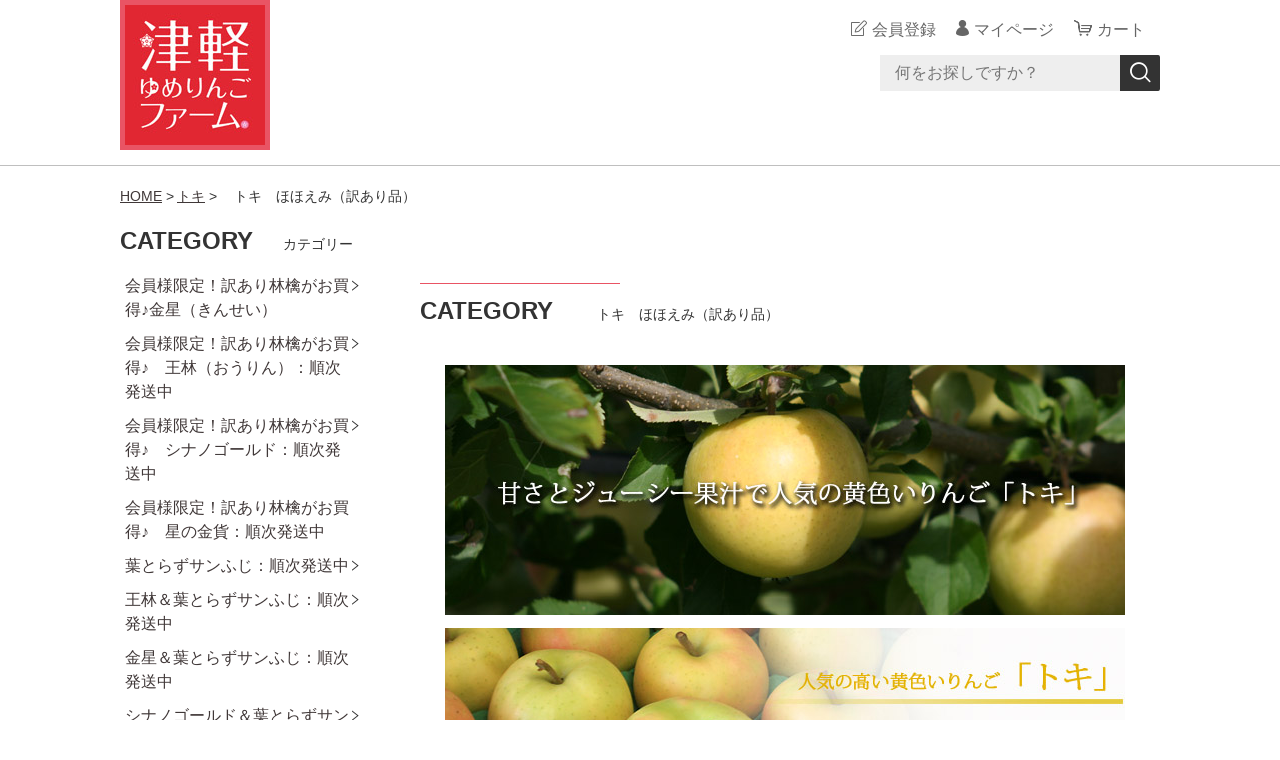

--- FILE ---
content_type: text/html;charset=UTF-8
request_url: https://yumeringo.net/item-list?categoryId=38308
body_size: 8432
content:
<!DOCTYPE html>
<html lang="ja">
  <head>
    <meta charset="utf-8">
    <meta http-equiv="X-UA-Compatible" content="IE=edge">
    <meta name="viewport" content="width=device-width">
    <meta name="format-detection" content="telephone=no">
    <title>　トキ　ほほえみ（訳あり品） | 津軽ゆめりんごファーム</title>
    <meta property="og:site_name" content="津軽ゆめりんごファーム">
            <link rel="shortcut icon" href="https://contents.raku-uru.jp/01/7171/24/favicon.ico">
    <link rel="icon" type="image/vnd.microsoft.icon" href="https://contents.raku-uru.jp/01/7171/24/favicon.ico">
        <link href="https://yumeringo.net/getCss/2" rel="stylesheet" type="text/css">
    <!--[if lt IE 10]>
    <style type="text/css">label:after {display:none;}</style>
    <![endif]-->
    
<meta name="referrer" content="no-referrer-when-downgrade">
        <link rel="canonical" href="https://yumeringo.net/item-list?categoryId=38308">          </head>
  <body ontouchstart="">
    <div id="wrapper">
      <header id="header">
        <div class="header-in cl">
          <div class="h_left">
                      <h1 class="site-name"><a href="/"><img src="https://image.raku-uru.jp/01/7171/4/rogo140140_1578471058012.jpg" alt="津軽ゆめりんごファーム"></a></h1>
                    </div>
          <div class="h_right">
            <ul class="header-menu">
                          <li class="entry"><a href="https://cart.raku-uru.jp/member/regist/input/c1854100c51b6d09ec0b79a25d2b7c12" class="entry">会員登録</a></li>
                                                  <li class="mypage"><a href="https://cart.raku-uru.jp/mypage/login/c1854100c51b6d09ec0b79a25d2b7c12" class="mypage">マイページ</a></li>
                          <li class="menubtn"><a href="#" id="jq-btn-menu"><span id="jq-btn-menu-icon"></span></a></li>
              <li class="cart"><a href="https://cart.raku-uru.jp/cart/c1854100c51b6d09ec0b79a25d2b7c12" class="cart"><b>カート</b></a></li>
            </ul>
          </div><!--//h_righ-->
          <div class="search-area cl">
            <form action="/search" method="post" id="cmsCommonForm" class="searchform1">
              <input type="text" name="searchWord" maxlength="50" value="" placeholder="何をお探しですか？" class="sbox1">
              <button class="sbtn1" type="submit" title="検索する"></button>
            </form>
          </div><!--//search-area-->
        </div><!--//header-in-->
      </header><!--//header-->
      <nav id="global-nav">
        <ul class="header-menu-sp">
                    <li class="entry"><a href="https://cart.raku-uru.jp/member/regist/input/c1854100c51b6d09ec0b79a25d2b7c12" class="entry">会員登録</a></li>
                                        <li class="mypage"><a href="https://cart.raku-uru.jp/mypage/login/c1854100c51b6d09ec0b79a25d2b7c12" class="mypage">マイページ</a></li>
                  </ul><!--//header-menu-sp-->
        <ul class="cat-menu sp">
        <!--カテゴリ▼-->
                                                                                                                                                                                                                  <li class="cat-dropdown"><b>CATEGORY</b>
            <ul>
                           <li><a href="/item-list?categoryId=65532">会員様限定！訳あり林檎がお買得♪金星（きんせい）</a>
                                <ul>
                                   <li><a href="/item-list?categoryId=65537">金星　ほほえみ（訳あり）</a></li>
                                    <li><a href="/item-list?categoryId=65538">金星　ほほえみ小玉（訳あり・小さめサイズ）</a></li>
                                 </ul>
                              </li>
                            <li><a href="/item-list?categoryId=40962">会員様限定！訳あり林檎がお買得♪　王林（おうりん）：順次発送中</a>
                                <ul>
                                   <li><a href="/item-list?categoryId=40963">※完売　王林　高級品</a></li>
                                    <li><a href="/item-list?categoryId=40964">※完売　王林　秀品</a></li>
                                    <li><a href="/item-list?categoryId=40965">王林　ほほえみ</a></li>
                                    <li><a href="/item-list?categoryId=40966">王林　丸かじり</a></li>
                                 </ul>
                              </li>
                            <li><a href="/item-list?categoryId=44403">会員様限定！訳あり林檎がお買得♪　シナノゴールド：順次発送中</a>
                                <ul>
                                   <li><a href="/item-list?categoryId=87191">シナノゴールド：加工用</a></li>
                                    <li><a href="/item-list?categoryId=44404">シナノゴールド　秀品 </a></li>
                                    <li><a href="/item-list?categoryId=44405">シナノゴールド　ほほえみ</a></li>
                                    <li><a href="/item-list?categoryId=44406">シナノゴールド　丸かじり</a></li>
                                 </ul>
                              </li>
                            <li><a href="/item-list?categoryId=82625">会員様限定！訳あり林檎がお買得♪　星の金貨：順次発送中</a>
                              </li>
                            <li><a href="/item-list?categoryId=41475">葉とらずサンふじ：順次発送中</a>
                                <ul>
                                   <li><a href="/item-list?categoryId=41476">※完売：ふじ　高級品 </a></li>
                                    <li><a href="/item-list?categoryId=68326">※完売　ふじ　大玉・秀品</a></li>
                                    <li><a href="/item-list?categoryId=41477">※完売　ふじ　秀品</a></li>
                                      <li><a href="/item-list?categoryId=41478">ふじ　ほほえみ</a></li>
                                    <li><a href="/item-list?categoryId=41479">ふじ　丸かじり</a></li>
                                   </ul>
                              </li>
                            <li><a href="/item-list?categoryId=42326">王林＆葉とらずサンふじ：順次発送中</a>
                                <ul>
                                   <li><a href="/item-list?categoryId=42327">王林＆ふじ　高級品</a></li>
                                    <li><a href="/item-list?categoryId=42328">王林＆ふじ　秀品</a></li>
                                    <li><a href="/item-list?categoryId=42329">王林＆ふじ　ほほえみ</a></li>
                                    <li><a href="/item-list?categoryId=42330">王林＆ふじ　丸かじり</a></li>
                                 </ul>
                              </li>
                            <li><a href="/item-list?categoryId=65708">金星＆葉とらずサンふじ：順次発送中</a>
                              </li>
                            <li><a href="/item-list?categoryId=43712">シナノゴールド＆葉とらずサンふじ：順次発送中</a>
                                <ul>
                                   <li><a href="/item-list?categoryId=44389">詰合せ　秀品</a></li>
                                    <li><a href="/item-list?categoryId=44390">詰合せ　ほほえみ</a></li>
                                    <li><a href="/item-list?categoryId=44392">詰合せ　丸かじり</a></li>
                                 </ul>
                              </li>
                            <li><a href="/item-list?categoryId=20202">★アップルパイ</a>
                                <ul>
                                   <li><a href="/item-list?categoryId=73137">　スタンダードタイプ</a></li>
                                    <li><a href="/item-list?categoryId=73139">　選べる（アソート）タイプ</a></li>
                                    <li><a href="/item-list?categoryId=105439">まとめて購入【同梱発送用アップルパイセット】</a></li>
                                 </ul>
                              </li>
                            <li><a href="/item-list?categoryId=24938">★高級スイーツ：タルトタタン</a>
                              </li>
                            <li><a href="/item-list?categoryId=20201">★無添加りんごジュース</a>
                                <ul>
                                   <li><a href="/item-list?categoryId=86531">　1L入り　りんごジュース</a></li>
                                   </ul>
                              </li>
                            <li><a href="/item-list?categoryId=67666">★ホットアップルジュース</a>
                              </li>
                            <li><a href="/item-list?categoryId=26333">★ゆめりんごシードル（お酒）</a>
                              </li>
                            <li><a href="/item-list?categoryId=58024">★【ギフト・お中元・お歳暮】ゆめりんごのギフトセット</a>
                              </li>
                                <li><a href="/item-list?categoryId=29714">青森県産ブルーベリー</a>
                              </li>
                            <li><a href="/item-list?categoryId=26668">青森県産さくらんぼ</a>
                                <ul>
                                   <li><a href="/item-list?categoryId=73354">紅秀峰</a></li>
                                    <li><a href="/item-list?categoryId=73353">佐藤錦</a></li>
                                 </ul>
                              </li>
                            <li><a href="/item-list?categoryId=36879">シュガープルーン</a>
                              </li>
                              <li><a href="/item-list?categoryId=51937">母の日ギフト</a>
                              </li>
                            <li><a href="/item-list?categoryId=54536">父の日ギフト</a>
                                <ul>
                                   <li><a href="/item-list?categoryId=73348">アップルパイ・タタン</a></li>
                                   </ul>
                              </li>
                            <li><a href="/item-list?categoryId=85720">加工用りんご：はるか</a>
                              </li>
                            <li><a href="/item-list?categoryId=100869">ブラムリー：（加工用りんご）８月下旬収穫予定</a>
                              </li>
                            <li><a href="/item-list?categoryId=90233">「ふじ」加工用りんご</a>
                              </li>
                            <li><a href="/item-list?categoryId=67250">希少品種★きみと</a>
                              </li>
                              <li><a href="/item-list?categoryId=30424">恋空（こいぞら）：８月中-下旬収穫予定</a>
                                <ul>
                                   <li><a href="/item-list?categoryId=30428">　恋空　秀品</a></li>
                                    <li><a href="/item-list?categoryId=30429">　恋空　ほほえみ（訳あり・小玉サイズ含む）</a></li>
                                    <li><a href="/item-list?categoryId=30430">　恋空　丸かじり（秀品・小玉サイズ）</a></li>
                                 </ul>
                              </li>
                            <li><a href="/item-list?categoryId=31278">シナノレッド：８月中旬～下旬</a>
                                <ul>
                                   <li><a href="/item-list?categoryId=100570">シナノレッド：秀品</a></li>
                                    <li><a href="/item-list?categoryId=100571">シナノレッド：ほほえみ（訳あり）</a></li>
                                    <li><a href="/item-list?categoryId=100572">シナノレッド：丸かじり（小玉サイズ）</a></li>
                                 </ul>
                              </li>
                            <li><a href="/item-list?categoryId=61131">華宝（かほう）：9月中～下旬収穫</a>
                                <ul>
                                  </ul>
                              </li>
                            <li><a href="/item-list?categoryId=59514">未希ライフ</a>
                                <ul>
                                   <li><a href="/item-list?categoryId=59609">　未希ライフ　秀品</a></li>
                                    <li><a href="/item-list?categoryId=59610">　未希ライフ　ほほえみ（訳あり品）</a></li>
                                    <li><a href="/item-list?categoryId=59611">　未希ライフ　丸かじり（小玉サイズ）</a></li>
                                 </ul>
                              </li>
                            <li><a href="/item-list?categoryId=90639">さんさ</a>
                              </li>
                            <li><a href="/item-list?categoryId=32096">葉とらずサンつがる</a>
                                <ul>
                                   <li><a href="/item-list?categoryId=32864">　つがる　秀品</a></li>
                                    <li><a href="/item-list?categoryId=32865">　つがる　ほほえみ（訳あり品）</a></li>
                                    <li><a href="/item-list?categoryId=32866">　つがる　丸かじり（小玉サイズ）</a></li>
                                    <li><a href="/item-list?categoryId=108812">　つがる　加工用</a></li>
                                 </ul>
                              </li>
                            <li><a href="/item-list?categoryId=35837">早生ふじ：10月中旬収穫予定</a>
                                <ul>
                                   <li><a href="/item-list?categoryId=62986">　早生ふじ高級品</a></li>
                                    <li><a href="/item-list?categoryId=35839">　早生ふじ　秀品</a></li>
                                    <li><a href="/item-list?categoryId=35840">　早生ふじ　ほほえみ</a></li>
                                    <li><a href="/item-list?categoryId=35841">　早生ふじ　丸かじり</a></li>
                                 </ul>
                              </li>
                            <li><a href="/item-list?categoryId=83962">早生ふじ＆トキ（丸かじり・小玉サイズ）</a>
                                <ul>
                                   <li><a href="/item-list?categoryId=91239">早生ふじ＆トキ（10月上-中旬）</a></li>
                                 </ul>
                              </li>
                            <li><a href="/item-list?categoryId=36911">トキ</a>
                                <ul>
                                   <li><a href="/item-list?categoryId=38308">　トキ　ほほえみ（訳あり品）</a></li>
                                    <li><a href="/item-list?categoryId=38306">　トキ　秀品</a></li>
                                    <li><a href="/item-list?categoryId=38307">　トキ　丸かじり（小玉サイズ）</a></li>
                                 </ul>
                              </li>
                            <li><a href="/item-list?categoryId=38471">シナノスイート</a>
                                <ul>
                                   <li><a href="/item-list?categoryId=38472">　シナノスイート　秀品</a></li>
                                    <li><a href="/item-list?categoryId=38473">　シナノスイート　ほほえみ</a></li>
                                    <li><a href="/item-list?categoryId=38474">シナノスイート　丸かじり</a></li>
                                 </ul>
                              </li>
                            <li><a href="/item-list?categoryId=61620">シナノドルチェ</a>
                                <ul>
                                   <li><a href="/item-list?categoryId=61621">シナノドルチェ　秀品</a></li>
                                    <li><a href="/item-list?categoryId=80454">シナノドルチェ　ほほえみ（訳あり品）</a></li>
                                    <li><a href="/item-list?categoryId=61622">シナノドルチェ　丸かじり（小玉サイズ）</a></li>
                                 </ul>
                              </li>
                            <li><a href="/item-list?categoryId=37319">世界一：10月中-下旬収穫予定</a>
                              </li>
                            <li><a href="/item-list?categoryId=37829">紅玉（こうぎょく）</a>
                                <ul>
                                   <li><a href="/item-list?categoryId=38335">紅玉　秀品</a></li>
                                    <li><a href="/item-list?categoryId=38320">紅玉　ほほえみ（訳あり品）</a></li>
                                    <li><a href="/item-list?categoryId=38321">紅玉　丸かじり（小玉サイズ）</a></li>
                                 </ul>
                              </li>
                            <li><a href="/item-list?categoryId=39244">ジョナゴールド</a>
                                <ul>
                                   <li><a href="/item-list?categoryId=39285">ジョナゴールド　高級品</a></li>
                                    <li><a href="/item-list?categoryId=39286">ジョナゴールド　秀品</a></li>
                                    <li><a href="/item-list?categoryId=39287">ジョナゴールド　ほほえみ</a></li>
                                    <li><a href="/item-list?categoryId=39288">※販売未定：ジョナゴールド　丸かじり</a></li>
                                 </ul>
                              </li>
                            <li><a href="/item-list?categoryId=38420">名月（ぐんま名月）</a>
                                <ul>
                                   <li><a href="/item-list?categoryId=38428">　ぐんま名月　秀品</a></li>
                                    <li><a href="/item-list?categoryId=38429">　ぐんま名月　ほほえみ</a></li>
                                    <li><a href="/item-list?categoryId=38430">　ぐんま名月　丸かじり</a></li>
                                 </ul>
                              </li>
                            <li><a href="/item-list?categoryId=41180">千雪（ちゆき）</a>
                                <ul>
                                   <li><a href="/item-list?categoryId=109007">秀品</a></li>
                                    <li><a href="/item-list?categoryId=109008">ほほえみ</a></li>
                                 </ul>
                              </li>
                            <li><a href="/item-list?categoryId=101928">はつ恋ぐりん</a>
                              </li>
                            <li><a href="/item-list?categoryId=64341">紅の夢（くれないのゆめ）</a>
                              </li>
                            <li><a href="/item-list?categoryId=30440">りんごの頒布会（2025年度は1回目：８月発送）</a>
                                <ul>
                                   <li><a href="/item-list?categoryId=107589">　頒布会　高級品</a></li>
                                    <li><a href="/item-list?categoryId=30441">　頒布会　秀品</a></li>
                                    <li><a href="/item-list?categoryId=30442">　頒布会　ほほえみ（訳あり品）</a></li>
                                    <li><a href="/item-list?categoryId=30443">　頒布会　丸かじり（小玉サイズ）</a></li>
                                 </ul>
                              </li>
                         </ul>
          </li><!--//cat-dropdown-->
                <!--カテゴリ▲-->
        <!--キャンペーン▼-->
                                <!--キャンペーン▲-->
        </ul><!--//cat-menu-->
      </nav><!--//g-nav-->
      <div id="container">
            <!--パンくず▼-->
        <div class="breadcrumbs">
          <div class="inner">
            <ol>
                             <li><a href="/" itemprop="url">HOME</a></li>
                              <li><a href="/item-list?categoryId=36911" itemprop="url">トキ</a></li>
                              <li><strong>　トキ　ほほえみ（訳あり品）</strong></li>
                           </ol>
          </div>
        </div>
      <!--パンくず▲-->
              <div class="no_inner">
          <div class="two-column">
          <article id="main" role="main">
  <div class="cat-head">
    <h1 class="title1">CATEGORY<span class="sub-title">　トキ　ほほえみ（訳あり品）</span></h1>
        <div class="lead-txt">
      <p><div style="font-size: 10pt; text-align: center;"><img src="https://image.raku-uru.jp/01/7171/384/toki-k-top680_1601448800209.jpg" style="font-size: 10pt;"></div><div style="font-size: 10pt; text-align: center;"><br></div><div style="font-size: 10pt; text-align: center;"><img src="https://image.raku-uru.jp/01/7171/383/toki-setumei680_1601448763464.jpg"></div><div style="font-size: 10pt; text-align: center;"><br></div><center style="font-size: 10pt;"><font size="3">--------------------------<br>青森生まれの「トキ」は青森の黄色いりんごでも<br>人気の高い品種です。<br>シャキシャキの食感で<br>コクがあるのにしつこくない爽やかな甘さと、<br>ジューシーな果汁が人気の理由♪<br><br>赤いりんごを好まれる方も是非一度食べて欲しい美味しさです。<br>黄色いりんごですが、日の当たり具合により、<br>ほんのり赤く色づきます。<br>まだまだ生産量の少ない品種ですが、<br>是非一度その美味しさをお試しください<br>---------------------------</font></center><center style="font-size: 10pt;"><br></center><center style="font-size: 10pt;"><font size="3"><img src="https://image.raku-uru.jp/01/7171/239/ninsyou680250-20_1592370213406.jpg"></font></center><center style="font-size: 10pt;"><font size="3"><br><font color="#cc0000"><strong>・・・「青森県特別栽培農産物認証」・・・<br></strong></font>青森県での慣行使用回数えお5割以上削減して育てた農産物です。</font></center><center style="font-size: 10pt;"><font size="3">当園の農薬の使用成分や回数をHPでも紹介しております。</font></center><center style="font-size: 10pt;"><font size="3">下記リンク部分をクリックし確認することが出来ます。</font></center><center style="font-size: 10pt;"><font size="3">▼<br><a href="https://yumeringo.net/item-list?categoryId=21110">＜津軽ゆめりんごファームの「青森県特別栽培農産物認証」＞<br></a><br><br></font></center><center style="font-size: 13.3333px;"><br><img src="https://image.raku-uru.jp/01/7171/334/haisou-yamato_1597901340621.jpg"><br><br><br><center style="font-size: medium;"><img src="https://image.raku-uru.jp/01/7171/234/hohoemi-setumei680_1591340697903.jpg"></center><center style="font-size: medium;"><br></center><center style="font-size: medium;"><br></center><center style="font-size: medium;"><span style="font-weight: bold;"><a href="https://yumeringo.net/item-list?categoryId=38306">＜　秀　品　＞</a>　　<a href="https://yumeringo.net/item-list?categoryId=38308">＜ほほえみ（訳あり）＞</a>　<a href="https://yumeringo.net/item-list?categoryId=38307">＜丸かじり（小さめサイズ）＞</a>　</span></center><br style="font-size: medium; text-align: start;"></center></p>
    </div>
      </div><!--//cat-head-->
  <div class="sort">
    <ul>
      <li>表示順　:</li>
          <li><span>価格の低い順</span></li>
      <li><a href="/item-list?sortKind=2&categoryId=38308">価格の高い順</a></li>
      <li><a href="/item-list?sortKind=3&categoryId=38308">更新日順</a></li>
          </ul>
  </div>
  <ul class="list-product col-3">
  <!--商品リスト▼-->
      <li>
      <div class="item-photo product-list-photo">
        <a href="/item-detail/605814">
                  <img src="https://image.raku-uru.jp/01/7171/412/toki-ho-3n_1602737034801_400.jpg" alt="【送料無料】青森県産りんご　トキ　ほほえみ（訳あり）  約3ｋｇ（8-12個入） 青森県特別栽培農産物認証あり">
                </a>
      </div><!--//item-photo-->
      <div class="item-info">
        <p class="item-name">
          <a href="/item-detail/605814">【送料無料】青森県産りんご　トキ　ほほえみ（訳あり）  約3ｋｇ（8-12個入） 青森県特別栽培農産物認証あり</a>
        </p>
        <p class="item-price">3,600円<span class="tax">（税込み）</span></p>
        <p class="item-nonstock">在庫切れ</p>      </div>
    </li>
      <li>
      <div class="item-photo product-list-photo">
        <a href="/item-detail/607680">
                  <img src="https://image.raku-uru.jp/01/7171/413/toki-ho-5n_1602737048342_400.jpg" alt="【送料無料】青森県産りんご　トキ　ほほえみ（訳あり）  約5ｋｇ（14-20個入） 青森県特別栽培農産物認証あり">
                </a>
      </div><!--//item-photo-->
      <div class="item-info">
        <p class="item-name">
          <a href="/item-detail/607680">【送料無料】青森県産りんご　トキ　ほほえみ（訳あり）  約5ｋｇ（14-20個入） 青森県特別栽培農産物認証あり</a>
        </p>
        <p class="item-price">4,800円<span class="tax">（税込み）</span></p>
        <p class="item-nonstock">在庫切れ</p>      </div>
    </li>
      <li>
      <div class="item-photo product-list-photo">
        <a href="/item-detail/607681">
                  <img src="https://image.raku-uru.jp/01/7171/414/toki-ho-10n_1602737068184_400.jpg" alt="【送料無料】青森県産りんご　トキ　ほほえみ（訳あり）  約10ｋｇ（28-40個入） 青森県特別栽培農産物認証あり">
                </a>
      </div><!--//item-photo-->
      <div class="item-info">
        <p class="item-name">
          <a href="/item-detail/607681">【送料無料】青森県産りんご　トキ　ほほえみ（訳あり）  約10ｋｇ（28-40個入） 青森県特別栽培農産物認証あり</a>
        </p>
        <p class="item-price">6,880円<span class="tax">（税込み）</span></p>
        <p class="item-nonstock">在庫切れ</p>      </div>
    </li>
    <!--商品リスト▲-->
  </ul><!--//list-product-->
  <div class="item-list-itemcount">表示件数：1&#65374;3 / 3</div>
<!--//totalCount-->
</article><!--//main-->

            <div id="secondary">
              <div class="pc">
                                                                                                                                                                                                                                                                                  <!--カテゴリ▼-->
                <div class="secondary-block">
                  <div class="secondary-head">
                  <h3 class="title2">CATEGORY<span class="sub-title">カテゴリー</span></h3>
                  </div>
                  <ul class="nav-2 nav-2-slide">
                                       <li><a href="/item-list?categoryId=65532">会員様限定！訳あり林檎がお買得♪金星（きんせい）</a><span></span>
                                            <ul>
                                               <li><a href="/item-list?categoryId=65537">金星　ほほえみ（訳あり）</a></li>
                                                <li><a href="/item-list?categoryId=65538">金星　ほほえみ小玉（訳あり・小さめサイズ）</a></li>
                                             </ul>
                                          </li>
                                        <li><a href="/item-list?categoryId=40962">会員様限定！訳あり林檎がお買得♪　王林（おうりん）：順次発送中</a><span></span>
                                            <ul>
                                               <li><a href="/item-list?categoryId=40963">※完売　王林　高級品</a></li>
                                                <li><a href="/item-list?categoryId=40964">※完売　王林　秀品</a></li>
                                                <li><a href="/item-list?categoryId=40965">王林　ほほえみ</a></li>
                                                <li><a href="/item-list?categoryId=40966">王林　丸かじり</a></li>
                                             </ul>
                                          </li>
                                        <li><a href="/item-list?categoryId=44403">会員様限定！訳あり林檎がお買得♪　シナノゴールド：順次発送中</a><span></span>
                                            <ul>
                                               <li><a href="/item-list?categoryId=87191">シナノゴールド：加工用</a></li>
                                                <li><a href="/item-list?categoryId=44404">シナノゴールド　秀品 </a></li>
                                                <li><a href="/item-list?categoryId=44405">シナノゴールド　ほほえみ</a></li>
                                                <li><a href="/item-list?categoryId=44406">シナノゴールド　丸かじり</a></li>
                                             </ul>
                                          </li>
                                        <li><a href="/item-list?categoryId=82625">会員様限定！訳あり林檎がお買得♪　星の金貨：順次発送中</a><span></span>
                                          </li>
                                        <li><a href="/item-list?categoryId=41475">葉とらずサンふじ：順次発送中</a><span></span>
                                            <ul>
                                               <li><a href="/item-list?categoryId=41476">※完売：ふじ　高級品 </a></li>
                                                <li><a href="/item-list?categoryId=68326">※完売　ふじ　大玉・秀品</a></li>
                                                <li><a href="/item-list?categoryId=41477">※完売　ふじ　秀品</a></li>
                                                  <li><a href="/item-list?categoryId=41478">ふじ　ほほえみ</a></li>
                                                <li><a href="/item-list?categoryId=41479">ふじ　丸かじり</a></li>
                                               </ul>
                                          </li>
                                        <li><a href="/item-list?categoryId=42326">王林＆葉とらずサンふじ：順次発送中</a><span></span>
                                            <ul>
                                               <li><a href="/item-list?categoryId=42327">王林＆ふじ　高級品</a></li>
                                                <li><a href="/item-list?categoryId=42328">王林＆ふじ　秀品</a></li>
                                                <li><a href="/item-list?categoryId=42329">王林＆ふじ　ほほえみ</a></li>
                                                <li><a href="/item-list?categoryId=42330">王林＆ふじ　丸かじり</a></li>
                                             </ul>
                                          </li>
                                        <li><a href="/item-list?categoryId=65708">金星＆葉とらずサンふじ：順次発送中</a><span></span>
                                          </li>
                                        <li><a href="/item-list?categoryId=43712">シナノゴールド＆葉とらずサンふじ：順次発送中</a><span></span>
                                            <ul>
                                               <li><a href="/item-list?categoryId=44389">詰合せ　秀品</a></li>
                                                <li><a href="/item-list?categoryId=44390">詰合せ　ほほえみ</a></li>
                                                <li><a href="/item-list?categoryId=44392">詰合せ　丸かじり</a></li>
                                             </ul>
                                          </li>
                                        <li><a href="/item-list?categoryId=20202">★アップルパイ</a><span></span>
                                            <ul>
                                               <li><a href="/item-list?categoryId=73137">　スタンダードタイプ</a></li>
                                                <li><a href="/item-list?categoryId=73139">　選べる（アソート）タイプ</a></li>
                                                <li><a href="/item-list?categoryId=105439">まとめて購入【同梱発送用アップルパイセット】</a></li>
                                             </ul>
                                          </li>
                                        <li><a href="/item-list?categoryId=24938">★高級スイーツ：タルトタタン</a><span></span>
                                          </li>
                                        <li><a href="/item-list?categoryId=20201">★無添加りんごジュース</a><span></span>
                                            <ul>
                                               <li><a href="/item-list?categoryId=86531">　1L入り　りんごジュース</a></li>
                                               </ul>
                                          </li>
                                        <li><a href="/item-list?categoryId=67666">★ホットアップルジュース</a><span></span>
                                          </li>
                                        <li><a href="/item-list?categoryId=26333">★ゆめりんごシードル（お酒）</a><span></span>
                                          </li>
                                        <li><a href="/item-list?categoryId=58024">★【ギフト・お中元・お歳暮】ゆめりんごのギフトセット</a><span></span>
                                          </li>
                                            <li><a href="/item-list?categoryId=29714">青森県産ブルーベリー</a><span></span>
                                          </li>
                                        <li><a href="/item-list?categoryId=26668">青森県産さくらんぼ</a><span></span>
                                            <ul>
                                               <li><a href="/item-list?categoryId=73354">紅秀峰</a></li>
                                                <li><a href="/item-list?categoryId=73353">佐藤錦</a></li>
                                             </ul>
                                          </li>
                                        <li><a href="/item-list?categoryId=36879">シュガープルーン</a><span></span>
                                          </li>
                                          <li><a href="/item-list?categoryId=51937">母の日ギフト</a><span></span>
                                          </li>
                                        <li><a href="/item-list?categoryId=54536">父の日ギフト</a><span></span>
                                            <ul>
                                               <li><a href="/item-list?categoryId=73348">アップルパイ・タタン</a></li>
                                               </ul>
                                          </li>
                                        <li><a href="/item-list?categoryId=85720">加工用りんご：はるか</a><span></span>
                                          </li>
                                        <li><a href="/item-list?categoryId=100869">ブラムリー：（加工用りんご）８月下旬収穫予定</a><span></span>
                                          </li>
                                        <li><a href="/item-list?categoryId=90233">「ふじ」加工用りんご</a><span></span>
                                          </li>
                                        <li><a href="/item-list?categoryId=67250">希少品種★きみと</a><span></span>
                                          </li>
                                          <li><a href="/item-list?categoryId=30424">恋空（こいぞら）：８月中-下旬収穫予定</a><span></span>
                                            <ul>
                                               <li><a href="/item-list?categoryId=30428">　恋空　秀品</a></li>
                                                <li><a href="/item-list?categoryId=30429">　恋空　ほほえみ（訳あり・小玉サイズ含む）</a></li>
                                                <li><a href="/item-list?categoryId=30430">　恋空　丸かじり（秀品・小玉サイズ）</a></li>
                                             </ul>
                                          </li>
                                        <li><a href="/item-list?categoryId=31278">シナノレッド：８月中旬～下旬</a><span></span>
                                            <ul>
                                               <li><a href="/item-list?categoryId=100570">シナノレッド：秀品</a></li>
                                                <li><a href="/item-list?categoryId=100571">シナノレッド：ほほえみ（訳あり）</a></li>
                                                <li><a href="/item-list?categoryId=100572">シナノレッド：丸かじり（小玉サイズ）</a></li>
                                             </ul>
                                          </li>
                                        <li><a href="/item-list?categoryId=61131">華宝（かほう）：9月中～下旬収穫</a><span></span>
                                            <ul>
                                              </ul>
                                          </li>
                                        <li><a href="/item-list?categoryId=59514">未希ライフ</a><span></span>
                                            <ul>
                                               <li><a href="/item-list?categoryId=59609">　未希ライフ　秀品</a></li>
                                                <li><a href="/item-list?categoryId=59610">　未希ライフ　ほほえみ（訳あり品）</a></li>
                                                <li><a href="/item-list?categoryId=59611">　未希ライフ　丸かじり（小玉サイズ）</a></li>
                                             </ul>
                                          </li>
                                        <li><a href="/item-list?categoryId=90639">さんさ</a><span></span>
                                          </li>
                                        <li><a href="/item-list?categoryId=32096">葉とらずサンつがる</a><span></span>
                                            <ul>
                                               <li><a href="/item-list?categoryId=32864">　つがる　秀品</a></li>
                                                <li><a href="/item-list?categoryId=32865">　つがる　ほほえみ（訳あり品）</a></li>
                                                <li><a href="/item-list?categoryId=32866">　つがる　丸かじり（小玉サイズ）</a></li>
                                                <li><a href="/item-list?categoryId=108812">　つがる　加工用</a></li>
                                             </ul>
                                          </li>
                                        <li><a href="/item-list?categoryId=35837">早生ふじ：10月中旬収穫予定</a><span></span>
                                            <ul>
                                               <li><a href="/item-list?categoryId=62986">　早生ふじ高級品</a></li>
                                                <li><a href="/item-list?categoryId=35839">　早生ふじ　秀品</a></li>
                                                <li><a href="/item-list?categoryId=35840">　早生ふじ　ほほえみ</a></li>
                                                <li><a href="/item-list?categoryId=35841">　早生ふじ　丸かじり</a></li>
                                             </ul>
                                          </li>
                                        <li><a href="/item-list?categoryId=83962">早生ふじ＆トキ（丸かじり・小玉サイズ）</a><span></span>
                                            <ul>
                                               <li><a href="/item-list?categoryId=91239">早生ふじ＆トキ（10月上-中旬）</a></li>
                                             </ul>
                                          </li>
                                        <li><a href="/item-list?categoryId=36911">トキ</a><span></span>
                                            <ul>
                                               <li><a href="/item-list?categoryId=38308">　トキ　ほほえみ（訳あり品）</a></li>
                                                <li><a href="/item-list?categoryId=38306">　トキ　秀品</a></li>
                                                <li><a href="/item-list?categoryId=38307">　トキ　丸かじり（小玉サイズ）</a></li>
                                             </ul>
                                          </li>
                                        <li><a href="/item-list?categoryId=38471">シナノスイート</a><span></span>
                                            <ul>
                                               <li><a href="/item-list?categoryId=38472">　シナノスイート　秀品</a></li>
                                                <li><a href="/item-list?categoryId=38473">　シナノスイート　ほほえみ</a></li>
                                                <li><a href="/item-list?categoryId=38474">シナノスイート　丸かじり</a></li>
                                             </ul>
                                          </li>
                                        <li><a href="/item-list?categoryId=61620">シナノドルチェ</a><span></span>
                                            <ul>
                                               <li><a href="/item-list?categoryId=61621">シナノドルチェ　秀品</a></li>
                                                <li><a href="/item-list?categoryId=80454">シナノドルチェ　ほほえみ（訳あり品）</a></li>
                                                <li><a href="/item-list?categoryId=61622">シナノドルチェ　丸かじり（小玉サイズ）</a></li>
                                             </ul>
                                          </li>
                                        <li><a href="/item-list?categoryId=37319">世界一：10月中-下旬収穫予定</a><span></span>
                                          </li>
                                        <li><a href="/item-list?categoryId=37829">紅玉（こうぎょく）</a><span></span>
                                            <ul>
                                               <li><a href="/item-list?categoryId=38335">紅玉　秀品</a></li>
                                                <li><a href="/item-list?categoryId=38320">紅玉　ほほえみ（訳あり品）</a></li>
                                                <li><a href="/item-list?categoryId=38321">紅玉　丸かじり（小玉サイズ）</a></li>
                                             </ul>
                                          </li>
                                        <li><a href="/item-list?categoryId=39244">ジョナゴールド</a><span></span>
                                            <ul>
                                               <li><a href="/item-list?categoryId=39285">ジョナゴールド　高級品</a></li>
                                                <li><a href="/item-list?categoryId=39286">ジョナゴールド　秀品</a></li>
                                                <li><a href="/item-list?categoryId=39287">ジョナゴールド　ほほえみ</a></li>
                                                <li><a href="/item-list?categoryId=39288">※販売未定：ジョナゴールド　丸かじり</a></li>
                                             </ul>
                                          </li>
                                        <li><a href="/item-list?categoryId=38420">名月（ぐんま名月）</a><span></span>
                                            <ul>
                                               <li><a href="/item-list?categoryId=38428">　ぐんま名月　秀品</a></li>
                                                <li><a href="/item-list?categoryId=38429">　ぐんま名月　ほほえみ</a></li>
                                                <li><a href="/item-list?categoryId=38430">　ぐんま名月　丸かじり</a></li>
                                             </ul>
                                          </li>
                                        <li><a href="/item-list?categoryId=41180">千雪（ちゆき）</a><span></span>
                                            <ul>
                                               <li><a href="/item-list?categoryId=109007">秀品</a></li>
                                                <li><a href="/item-list?categoryId=109008">ほほえみ</a></li>
                                             </ul>
                                          </li>
                                        <li><a href="/item-list?categoryId=101928">はつ恋ぐりん</a><span></span>
                                          </li>
                                        <li><a href="/item-list?categoryId=64341">紅の夢（くれないのゆめ）</a><span></span>
                                          </li>
                                        <li><a href="/item-list?categoryId=30440">りんごの頒布会（2025年度は1回目：８月発送）</a><span></span>
                                            <ul>
                                               <li><a href="/item-list?categoryId=107589">　頒布会　高級品</a></li>
                                                <li><a href="/item-list?categoryId=30441">　頒布会　秀品</a></li>
                                                <li><a href="/item-list?categoryId=30442">　頒布会　ほほえみ（訳あり品）</a></li>
                                                <li><a href="/item-list?categoryId=30443">　頒布会　丸かじり（小玉サイズ）</a></li>
                                             </ul>
                                          </li>
                                     </ul><!--//nav-2-->
                </div><!--//secondary-block-->
              <!--カテゴリ▲-->
                            </div><!--//pc-->
            <!--カレンダー▼-->
                          <div class="secondary-block">
                <div class="secondary-head">
                </div>
                                <div class="schedule-area">
                  <div class="months">2026年01月</div>
                    <div class="calendar">
                      <table>
                        <thead>
                          <tr>
                            <th class="sun">日</th>
                            <th class="mon">月</th>
                            <th class="tue">火</th>
                            <th class="wed">水</th>
                            <th class="thu">木</th>
                            <th class="fri">金</th>
                            <th class="sat">土</th>
                          </tr>
                        </thead>
                        <tbody>
                                                 <tr>
                            <td class="">
                                                          </td>
                            <td class="">
                                                          </td>
                            <td class="">
                                                          </td>
                            <td class="">
                                                          </td>
                            <td class=" e1 ">
                                                            <i>1</i>
                                                          </td>
                            <td class=" e1 ">
                                                            <i>2</i>
                                                          </td>
                            <td class="sat  e1 ">
                                                            <i>3</i>
                                                          </td>
                          </tr>
                                                  <tr>
                            <td class=" e1 ">
                                                            <i>4</i>
                                                          </td>
                            <td class=" e1 ">
                                                            <i>5</i>
                                                          </td>
                            <td class="">
                                                            <i>6</i>
                                                          </td>
                            <td class=" e1 ">
                                                            <i>7</i>
                                                          </td>
                            <td class=" e1 ">
                                                            <i>8</i>
                                                          </td>
                            <td class="">
                                                            <i>9</i>
                                                          </td>
                            <td class="sat ">
                                                            <i>10</i>
                                                          </td>
                          </tr>
                                                  <tr>
                            <td class=" e1 ">
                                                            <i>11</i>
                                                          </td>
                            <td class="">
                                                            <i>12</i>
                                                          </td>
                            <td class="">
                                                            <i>13</i>
                                                          </td>
                            <td class=" e1 ">
                                                            <i>14</i>
                                                          </td>
                            <td class=" e1 ">
                                                            <i>15</i>
                                                          </td>
                            <td class="">
                                                            <i>16</i>
                                                          </td>
                            <td class="sat ">
                                                            <i>17</i>
                                                          </td>
                          </tr>
                                                  <tr>
                            <td class=" e1 ">
                                                            <i>18</i>
                                                          </td>
                            <td class="">
                                                            <i>19</i>
                                                          </td>
                            <td class="">
                                                            <i>20</i>
                                                          </td>
                            <td class=" e1 ">
                                                            <i>21</i>
                                                          </td>
                            <td class=" e1 ">
                                                            <i>22</i>
                                                          </td>
                            <td class="">
                                                            <i>23</i>
                                                          </td>
                            <td class="sat ">
                                                            <i>24</i>
                                                          </td>
                          </tr>
                                                  <tr>
                            <td class=" e1 ">
                                                            <i>25</i>
                                                          </td>
                            <td class="">
                                                            <i>26</i>
                                                          </td>
                            <td class="">
                                                            <i>27</i>
                                                          </td>
                            <td class=" e1 ">
                                                            <i>28</i>
                                                          </td>
                            <td class=" e1 ">
                                                            <i>29</i>
                                                          </td>
                            <td class="">
                                                            <i>30</i>
                                                          </td>
                            <td class="sat ">
                                                            <i>31</i>
                                                          </td>
                          </tr>
                                                </tbody>
                      </table>
                    </div><!--//calendar-->
                  </div><!--//schedule-area-->
                                <div class="schedule-area">
                  <div class="months">2026年02月</div>
                    <div class="calendar">
                      <table>
                        <thead>
                          <tr>
                            <th class="sun">日</th>
                            <th class="mon">月</th>
                            <th class="tue">火</th>
                            <th class="wed">水</th>
                            <th class="thu">木</th>
                            <th class="fri">金</th>
                            <th class="sat">土</th>
                          </tr>
                        </thead>
                        <tbody>
                                                 <tr>
                            <td class=" e1 ">
                                                            <i>1</i>
                                                          </td>
                            <td class="">
                                                            <i>2</i>
                                                          </td>
                            <td class="">
                                                            <i>3</i>
                                                          </td>
                            <td class=" e1 ">
                                                            <i>4</i>
                                                          </td>
                            <td class=" e1 ">
                                                            <i>5</i>
                                                          </td>
                            <td class="">
                                                            <i>6</i>
                                                          </td>
                            <td class="sat ">
                                                            <i>7</i>
                                                          </td>
                          </tr>
                                                  <tr>
                            <td class=" e1 ">
                                                            <i>8</i>
                                                          </td>
                            <td class="">
                                                            <i>9</i>
                                                          </td>
                            <td class="">
                                                            <i>10</i>
                                                          </td>
                            <td class=" e1 ">
                                                            <i>11</i>
                                                          </td>
                            <td class=" e1 ">
                                                            <i>12</i>
                                                          </td>
                            <td class="">
                                                            <i>13</i>
                                                          </td>
                            <td class="sat ">
                                                            <i>14</i>
                                                          </td>
                          </tr>
                                                  <tr>
                            <td class=" e1 ">
                                                            <i>15</i>
                                                          </td>
                            <td class="">
                                                            <i>16</i>
                                                          </td>
                            <td class="">
                                                            <i>17</i>
                                                          </td>
                            <td class=" e1 ">
                                                            <i>18</i>
                                                          </td>
                            <td class=" e1 ">
                                                            <i>19</i>
                                                          </td>
                            <td class="">
                                                            <i>20</i>
                                                          </td>
                            <td class="sat ">
                                                            <i>21</i>
                                                          </td>
                          </tr>
                                                  <tr>
                            <td class=" e1 ">
                                                            <i>22</i>
                                                          </td>
                            <td class="">
                                                            <i>23</i>
                                                          </td>
                            <td class="">
                                                            <i>24</i>
                                                          </td>
                            <td class=" e1 ">
                                                            <i>25</i>
                                                          </td>
                            <td class=" e1 ">
                                                            <i>26</i>
                                                          </td>
                            <td class="">
                                                            <i>27</i>
                                                          </td>
                            <td class="sat ">
                                                            <i>28</i>
                                                          </td>
                          </tr>
                                                </tbody>
                      </table>
                    </div><!--//calendar-->
                  </div><!--//schedule-area-->
                                  <ul class="list-event">
                                      <li class="event1">WEB SHOP：休業日</li>
                                      <li class="event2">WEB SHOP：配送のみ営業（受注業務、問合せ等は休み）</li>
                                      <li class="event3">WEB SHOP：受注業務のみ営業（配送業務は休み）</li>
                                    </ul>
                </div><!--//secondary-block-->
                          <!--カレンダー▲-->
            </div><!--//secondary-->
          </div><!--//two-column-->
        </div><!--//no_inner-->
      </div><!--//container-->
      <footer id="footer">
        <div id="page-top"><a href="#header"></a></div>
        <div class="footer-top">
          <div class="inner">
            <div class="footer-block">
              <div class="footer-logo">
                              <p class="logo-text"><a href="/">津軽ゆめりんごファーム</a></p>
                            </div>
            </div><!--//footer-block-->
            <div class="footer-block">
              <ul class="list-link">
                <li><a href="/law">特定商取引法に基づく表記</a></li>
                <li><a href="/privacy">個人情報保護方針</a></li>
                <li><a href="/fee">送料について</a></li>
                <li><a href="/membership">会員規約</a></li>                <li><a href="https://cart.raku-uru.jp/ask/start/c1854100c51b6d09ec0b79a25d2b7c12">お問い合わせ</a></li>
              </ul>
            </div><!--//footer-block-->

<!--
            <div class="footer-block">
              <ul class="sns">
                <li><a href="http://twitter.com/share?url=https://yumeringo.net&text=津軽ゆめりんごファーム" target="_blank"><i class="icon-tw"></i></a></li>
                <li><a href="http://www.facebook.com/share.php?u=https://yumeringo.net" onclick="window.open(this.href, 'FBwindow', 'width=650, height=450, menubar=no, toolbar=no, scrollbars=yes'); return false;"><i class="icon-facebook"></i></a></li>
              </ul>
            </div>
-->


<!--//footer-block-->
          </div><!--//inner-->
        </div><!--//footer-top-->
        <div class="footer-bottom">
          <p class="copyright">Copyright &copy; 津軽ゆめりんごファーム All Rights Reserved.</p>
        </div>
      </footer><!--//footer-->
    </div><!--//wrapper-->
    <div class="overlay"></div>
    <script src="https://image.raku-uru.jp/cms/yt00039/js/jquery-1.12.4.min.js" type="text/javascript"></script>
    <script src="https://image.raku-uru.jp/cms/yt00039/js/jquery-ui-1.11.4.min.js" type="text/javascript"></script>
    <script src="https://image.raku-uru.jp/cms/yt00039/js/jquery.flicksimple.js" type="text/javascript"></script>
    <script src="https://image.raku-uru.jp/cms/yt00039/js/common-script.js" type="text/javascript"></script>
    <script src="https://image.raku-uru.jp/cms/yt00039/js/shop-script.js" type="text/javascript"></script>
    
  </body>
</html>
